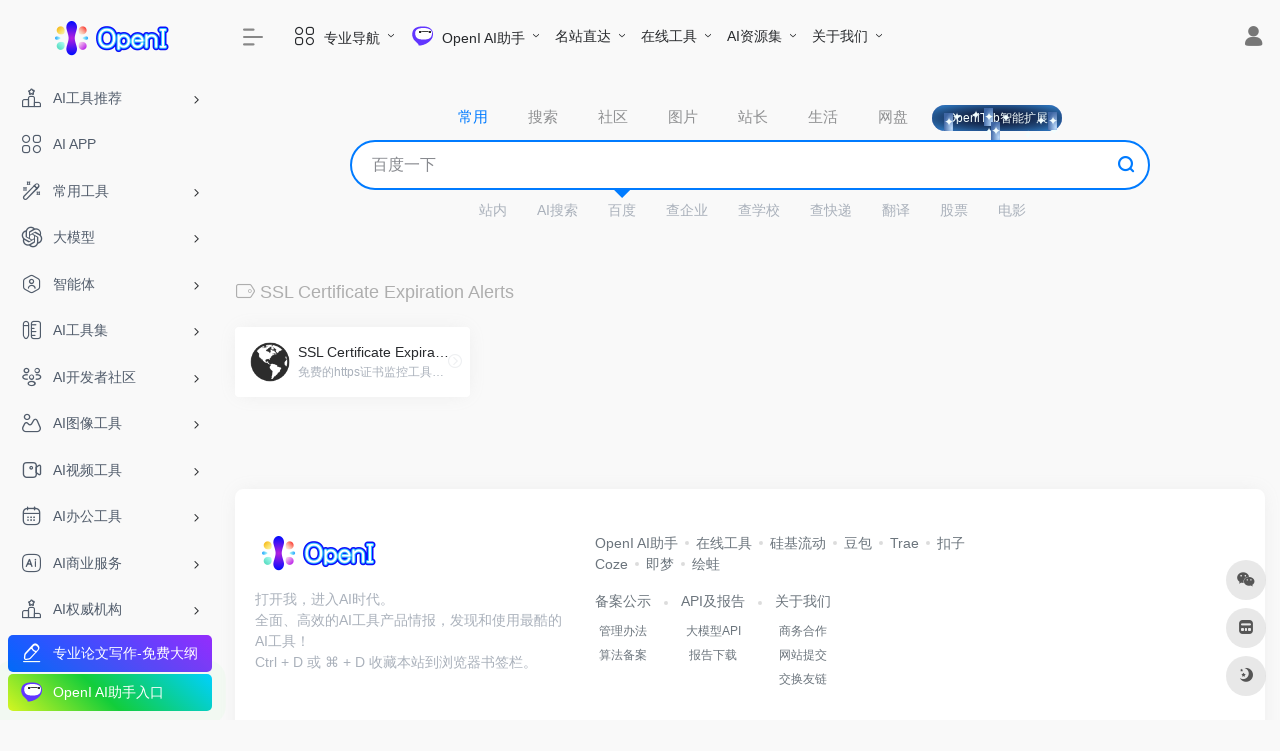

--- FILE ---
content_type: text/html; charset=UTF-8
request_url: https://openi.cn/favorites/8586.html
body_size: 15537
content:
<!DOCTYPE html><html lang="zh-Hans" class="io-grey-mode"><head> <script> var default_c = "io-grey-mode"; var night = document.cookie.replace(/(?:(?:^|.*;\s*)io_night_mode\s*\=\s*([^;]*).*$)|^.*$/, "$1"); try { if (night === "0") { document.documentElement.classList.add("io-black-mode"); document.documentElement.classList.remove(default_c); } else { document.documentElement.classList.remove("io-black-mode"); document.documentElement.classList.add(default_c); } } catch (_) {}</script><meta charset="UTF-8"><meta name="renderer" content="webkit"/><meta name="force-rendering" content="webkit"/><meta http-equiv="X-UA-Compatible" content="IE=edge, chrome=1"><meta name="viewport" content="width=device-width, initial-scale=1.0, minimum-scale=1.0, maximum-scale=1.0, user-scalable=no"><title>SSL Certificate Expiration Alerts - OpenI</title><meta name="theme-color" content="#f9f9f9" /><meta name="keywords" content="SSL Certificate Expiration Alerts,OpenI" /><meta name="description" content="OpenI AI网址导航开启您的AI时代，整理了OpenAI、ChatGPT、Midjourney、文心一言、AI写作、AI绘画、数字人、AI聊天机器人、AI工具等官网网址入口。" /><meta property="og:type" content="article"><meta property="og:url" content="https://openi.cn/favorites/8586.html"/> <meta property="og:title" content="SSL Certificate Expiration Alerts - OpenI"><meta property="og:description" content="OpenI AI网址导航开启您的AI时代，整理了OpenAI、ChatGPT、Midjourney、文心一言、AI写作、AI绘画、数字人、AI聊天机器人、AI工具等官网网址入口。"><meta property="og:image" content="http://openi.cn/wp-content/uploads/2023/04/screenshot.jpeg"><meta property="og:site_name" content="OpenI"><link rel="shortcut icon" href="https://res.openi.cn/2023/04/logo-pic.png"><link rel="apple-touch-icon" href="https://res.openi.cn/2023/04/logo-pic.png"><!--[if IE]><script src="https://openi.cn/wp-content/themes/onenav/js/html5.min.js"></script><![endif]--><meta name='robots' content='max-image-preview:large' /><style id='wp-img-auto-sizes-contain-inline-css' type='text/css'>img:is([sizes=auto i],[sizes^="auto," i]){contain-intrinsic-size:3000px 1500px}/*# sourceURL=wp-img-auto-sizes-contain-inline-css */</style><style id='classic-theme-styles-inline-css' type='text/css'>/*! This file is auto-generated */.wp-block-button__link{color:#fff;background-color:#32373c;border-radius:9999px;box-shadow:none;text-decoration:none;padding:calc(.667em + 2px) calc(1.333em + 2px);font-size:1.125em}.wp-block-file__button{background:#32373c;color:#fff;text-decoration:none}/*# sourceURL=/wp-includes/css/classic-themes.min.css */</style><link rel='stylesheet' id='parent-style-css' href='https://openi.cn/wp-content/themes/onenav/style.css?ver=6.9' type='text/css' media='all' /><link rel='stylesheet' id='child-style-css' href='https://openi.cn/wp-content/themes/OneNav-openi/style.css?ver=1.0' type='text/css' media='all' /><link rel='stylesheet' id='iconfont-css' href='https://openi.cn/wp-content/themes/onenav/css/iconfont.css?ver=4.1812' type='text/css' media='all' /><link rel='stylesheet' id='iconfont-io-1-css' href='//at.alicdn.com/t/c/font_4059376_88umfn7atxk.css' type='text/css' media='all' /><link rel='stylesheet' id='iconfont-io-2-css' href='//at.alicdn.com/t/c/font_4375541_v54p9lqnj9n.css' type='text/css' media='all' /><link rel='stylesheet' id='bootstrap-css' href='https://openi.cn/wp-content/themes/onenav/css/bootstrap.min.css?ver=4.1812' type='text/css' media='all' /><link rel='stylesheet' id='style-css' href='https://openi.cn/wp-content/themes/OneNav-openi/css/style.min.css?ver=4.1812' type='text/css' media='all' /><link rel='stylesheet' id='openicss-css' href='https://openi.cn/wp-content/themes/OneNav-openi/css/openicss.css?ver=4.1812' type='text/css' media='all' /><script type="text/javascript" src="https://openi.cn/wp-content/themes/onenav/js/jquery.min.js?ver=4.1812" id="jquery-js"></script><script type="text/javascript" id="jquery-js-after">/* <![CDATA[ *//* <![CDATA[ */ function loadFunc(func) {if (document.all){window.attachEvent("onload",func);}else{window.addEventListener("load",func,false);}} /* ]]]]><![CDATA[> *///# sourceURL=jquery-js-after/* ]]> */</script><style>.customize-width{max-width:1400px}.sidebar-nav{width:220px}@media (min-width: 768px){.main-content{margin-left:220px;}.main-content .page-header{left:220px;}}</style><script>(function(a,b){a.ioLetterAvatar=function(d,l,j){d=d||"";l=l||60;var h="#1abc9c #2ecc71 #3498db #9b59b6 #3fe95e #16a085 #27ae60 #2980b9 #8e44ad #fc3e50 #f1c40f #e67e22 #e74c3c #00bcd4 #95aa36 #f39c12 #d35400 #c0392b #b2df1e #7ffc8d".split(" "),f,c,k,g,e,i,t,m;f=String(d).toUpperCase();f=f?f.charAt(0):"?";if(a.devicePixelRatio){l=(l*a.devicePixelRatio)}c=parseInt((((f=="?"?72:f.charCodeAt(0))-64)*12345).toString().slice(0,5));k=c%(h.length-1);t=(c+1)%(h.length-1);m=(c-1)%(h.length-1);g=b.createElement("canvas");g.width=l;g.height=l;e=g.getContext("2d");e.fillStyle=j?j:h[k];e.fillRect(0,0,g.width,g.height); e.arc((c*180)%l,(c*150)%l, (c/120)%l ,0 ,360 );e.fillStyle=h[t];e.globalAlpha = .6;e.fill();e.save();e.beginPath();e.fillStyle=h[m];e.globalAlpha = .4;e.arc((c*20)%l,(c*50)%l, ((99999-c)/80)%l,0 ,360 );e.fill();e.font=Math.round(g.width/2)+"px 'Microsoft Yahei'";e.textAlign="center";e.fillStyle="#fff";e.globalAlpha = 1;e.fillText(f,l/2,l/1.5);i=g.toDataURL();g=null;return i}})(window,document);</script><meta name="redi-version" content="1.2.7" /><link rel="icon" href="https://res.openi.cn/2023/04/logo-pic.png" sizes="32x32" /><link rel="icon" href="https://res.openi.cn/2023/04/logo-pic.png" sizes="192x192" /><link rel="apple-touch-icon" href="https://res.openi.cn/2023/04/logo-pic.png" /><meta name="msapplication-TileImage" content="https://res.openi.cn/2023/04/logo-pic.png" /><!-- 自定义代码 --><!-- end 自定义代码 --></head> <body class="archive tax-favorites term-ssl-certificate-expiration-alerts term-8586 wp-theme-onenav wp-child-theme-OneNav-openi sidebar_no"> <div id="sidebar" class="sticky sidebar-nav fade"> <div class="modal-dialog h-100 sidebar-nav-inner"> <div class="sidebar-logo border-bottom border-color"> <!-- logo --> <div class="logo overflow-hidden"> <a href="https://openi.cn" class="logo-expanded"> <img src="https://res.openi.cn/2023/04/Logo.png" height="40" class="logo-light" alt="OpenI"> <img src="https://res.openi.cn/2023/04/Logo-n.png" height="40" class="logo-dark d-none" alt="OpenI"> </a> <a href="https://openi.cn" class="logo-collapsed"> <img src="https://res.openi.cn/2023/04/logo-pic.png" height="40" class="logo-light" alt="OpenI"> <img src="https://res.openi.cn/2023/04/logo-n-pic.png" height="40" class="logo-dark d-none" alt="OpenI"> </a> </div> <!-- logo end --> </div> <div class="sidebar-menu flex-fill"> <div class="sidebar-scroll" > <div class="sidebar-menu-inner"> <ul> <li class="sidebar-item"> <a href="https://openi.cn/#term-8151" class="" data-change="https://openi.cn/#term-8151"> <i class="io io-vuesax-outline-ranking icon-fw icon-lg"></i> <span>AI工具推荐</span> </a> <i class="iconfont icon-arrow-r-m sidebar-more text-sm"></i> <ul > <li> <a href="https://openi.cn/#term-8151-8151" class=""><span>Ai工具推荐</span></a> </li> <li> <a href="https://openi.cn/#term-8151-399435" class=""><span>Ai编程神器</span></a> </li> <li> <a href="https://openi.cn/#term-8151-413020" class=""><span>AiPPT神器</span></a> </li> <li> <a href="https://openi.cn/#term-8151-175937" class=""><span>论文写作神器</span></a> </li> <li> <a href="https://openi.cn/#term-8151-177583" class=""><span>Ai视频神器</span></a> </li> <li> <a href="https://openi.cn/#term-8151-176127" class=""><span>Logo生成神器</span></a> </li> <li> <a href="https://openi.cn/#term-8151-176146" class=""><span>Ai换脸神器</span></a> </li> <li> <a href="https://openi.cn/#term-8151-176171" class=""><span>Ai写真神器</span></a> </li> <li> <a href="https://openi.cn/#term-8151-166712" class=""><span>Ai系统源码</span></a> </li> <li> <a href="https://openi.cn/#term-8151-150488" class=""><span>论文阅读神器</span></a> </li> </ul> </li> <li class="sidebar-item"> <a href="https://openi.cn/ai-app" target=""> <i class="io io-outline-category-2 icon-fw icon-lg"></i> <span>AI APP</span> </a> </li> <li class="sidebar-item"> <a href="https://openi.cn/#term-3265" class="" data-change="https://openi.cn/#term-3265"> <i class="io io-outline-magicpen icon-fw icon-lg"></i> <span>常用工具</span> </a> <i class="iconfont icon-arrow-r-m sidebar-more text-sm"></i> <ul > <li> <a href="https://openi.cn/#term-3265-193220" class=""><span>工具推荐</span></a> </li> <li> <a href="https://openi.cn/#term-3265-12688" class=""><span>常用邮箱</span></a> </li> <li> <a href="https://openi.cn/#term-3265-165775" class=""><span>视频会议</span></a> </li> <li> <a href="https://openi.cn/#term-3265-12687" class=""><span>在线翻译</span></a> </li> <li> <a href="https://openi.cn/#term-3265-12675" class=""><span>协作文档</span></a> </li> <li> <a href="https://openi.cn/#term-3265-12964" class=""><span>问卷表单</span></a> </li> <li> <a href="https://openi.cn/#term-3265-12593" class=""><span>在线工具箱</span></a> </li> </ul> </li> <li class="sidebar-item"> <a href="https://openi.cn/#term-34796" class="" data-change="https://openi.cn/#term-34796"> <i class="io io-openai icon-fw icon-lg"></i> <span>大模型</span> </a> <i class="iconfont icon-arrow-r-m sidebar-more text-sm"></i> <ul > <li> <a href="https://openi.cn/#term-34796-149000" class=""><span>体验入口</span></a> </li> <li> <a href="https://openi.cn/#term-34796-193329" class=""><span>API</span></a> </li> <li> <a href="https://openi.cn/#term-34796-403800" class=""><span>DeepSeek</span></a> </li> <li> <a href="https://openi.cn/#term-34796-316" class=""><span>ChatGPT</span></a> </li> <li> <a href="https://openi.cn/#term-34796-8215" class=""><span>百度</span></a> </li> <li> <a href="https://openi.cn/#term-34796-24437" class=""><span>阿里</span></a> </li> <li> <a href="https://openi.cn/#term-34796-193054" class=""><span>月之暗面</span></a> </li> <li> <a href="https://openi.cn/#term-34796-24436" class=""><span>讯飞</span></a> </li> <li> <a href="https://openi.cn/#term-34796-24430" class=""><span>ChatGLM</span></a> </li> <li> <a href="https://openi.cn/#term-34796-149337" class=""><span>腾讯</span></a> </li> <li> <a href="https://openi.cn/#term-34796-149010" class=""><span>抖音</span></a> </li> <li> <a href="https://openi.cn/#term-34796-24433" class=""><span>百川</span></a> </li> <li> <a href="https://openi.cn/#term-34796-193055" class=""><span>天工</span></a> </li> <li> <a href="https://openi.cn/#term-34796-193343" class=""><span>紫东太初</span></a> </li> <li> <a href="https://openi.cn/#term-34796-24434" class=""><span>封神榜</span></a> </li> <li> <a href="https://openi.cn/#term-34796-24432" class=""><span>Llama</span></a> </li> <li> <a href="https://openi.cn/#term-34796-24442" class=""><span>元语</span></a> </li> <li> <a href="https://openi.cn/#term-34796-24435" class=""><span>盘古</span></a> </li> <li> <a href="https://openi.cn/#term-34796-198827" class=""><span>快手</span></a> </li> <li> <a href="https://openi.cn/#term-34796-162569" class=""><span>书生</span></a> </li> <li> <a href="https://openi.cn/#term-34796-24439" class=""><span>MOSS</span></a> </li> <li> <a href="https://openi.cn/favorites/601.html" target=""> <span>更多大模型</span> </a> </li> </ul> </li> <li class="sidebar-item"> <a href="https://openi.cn/#term-177607" class="" data-change="https://openi.cn/#term-177607"> <i class="io io-outline-user-octagon icon-fw icon-lg"></i> <span>智能体</span> </a> <i class="iconfont icon-arrow-r-m sidebar-more text-sm"></i> <ul > <li> <a href="https://openi.cn/#term-177607-177607" class=""><span>AI智能体平台</span></a> </li> <li> <a href="https://openi.cn/#term-177607-422385" class=""><span>MCP服务</span></a> </li> <li> <a href="https://openi.cn/#term-177607-178266" class=""><span>智能体</span></a> </li> <li> <a href="https://openi.cn/#term-177607-193360" class=""><span>智能体源码</span></a> </li> </ul> </li> <li class="sidebar-item"> <a href="https://openi.cn/#term-3108" class="" data-change="https://openi.cn/#term-3108"> <i class="io io-a-outline-rulerpen icon-fw icon-lg"></i> <span>AI工具集</span> </a> <i class="iconfont icon-arrow-r-m sidebar-more text-sm"></i> <ul > <li> <a href="https://openi.cn/#term-3108-2834" class=""><span>AI写作工具</span></a> </li> <li> <a href="https://openi.cn/#term-3108-2832" class=""><span>AI对话工具</span></a> </li> <li> <a href="https://openi.cn/#term-3108-2842" class=""><span>AI语言翻译</span></a> </li> <li> <a href="https://openi.cn/#term-3108-1836" class=""><span>AI视频工具</span></a> </li> <li> <a href="https://openi.cn/#term-3108-630" class=""><span>AI设计工具</span></a> </li> <li> <a href="https://openi.cn/#term-3108-2835" class=""><span>AI音频工具</span></a> </li> <li> <a href="https://openi.cn/#term-3108-453" class=""><span>AI内容检测</span></a> </li> <li> <a href="https://openi.cn/#term-3108-2844" class=""><span>AI提示指令</span></a> </li> </ul> </li> <li class="sidebar-item"> <a href="https://openi.cn/#term-2" class="" data-change="https://openi.cn/#term-2"> <i class="io io-outline-people icon-fw icon-lg"></i> <span>AI开发者社区</span> </a> <i class="iconfont icon-arrow-r-m sidebar-more text-sm"></i> <ul > <li> <a href="https://openi.cn/#term-2-2837" class=""><span>AI编程工具</span></a> </li> <li> <a href="https://openi.cn/#term-2-511" class=""><span>AI算力平台</span></a> </li> <li> <a href="https://openi.cn/#term-2-408" class=""><span>AI学习网站</span></a> </li> <li> <a href="https://openi.cn/#term-2-9391" class=""><span>模型库</span></a> </li> <li> <a href="https://openi.cn/#term-2-2821" class=""><span>AI训练模型</span></a> </li> <li> <a href="https://openi.cn/#term-2-46" class=""><span>AI开放平台</span></a> </li> <li> <a href="https://openi.cn/#term-2-2846" class=""><span>AI开发框架</span></a> </li> <li> <a href="https://openi.cn/#term-2-9747" class=""><span>AI论文集</span></a> </li> <li> <a href="https://openi.cn/#term-2-500" class=""><span>AI竞赛</span></a> </li> <li> <a href="https://openi.cn/#term-2-147952" class=""><span>AI提示词</span></a> </li> </ul> </li> <li class="sidebar-item"> <a href="https://openi.cn/#term-2815" class="" data-change="https://openi.cn/#term-2815"> <i class="io io-outline-image icon-fw icon-lg"></i> <span>AI图像工具</span> </a> <i class="iconfont icon-arrow-r-m sidebar-more text-sm"></i> <ul > <li> <a href="https://openi.cn/#term-2815-2818" class=""><span>常用AI图像工具</span></a> </li> <li> <a href="https://openi.cn/#term-2815-2820" class=""><span>AI图片插画生成</span></a> </li> <li> <a href="https://openi.cn/#term-2815-2816" class=""><span>AI图片背景移除</span></a> </li> <li> <a href="https://openi.cn/#term-2815-2826" class=""><span>AI图片无损调整</span></a> </li> <li> <a href="https://openi.cn/#term-2815-2830" class=""><span>AI图片优化修复</span></a> </li> <li> <a href="https://openi.cn/#term-2815-2828" class=""><span>AI图片物体抹除</span></a> </li> <li> <a href="https://openi.cn/#term-2815-26" class=""><span>更多AI图像工具</span></a> </li> </ul> </li> <li class="sidebar-item"> <a href="https://openi.cn/#term-107224" class="" data-change="https://openi.cn/#term-107224"> <i class="io io-outline-video icon-fw icon-lg"></i> <span>AI视频工具</span> </a> <i class="iconfont icon-arrow-r-m sidebar-more text-sm"></i> <ul > <li> <a href="https://openi.cn/#term-107224-10085" class=""><span>AI视频生成-文生视</span></a> </li> <li> <a href="https://openi.cn/#term-107224-21100" class=""><span>AI数字人</span></a> </li> <li> <a href="https://openi.cn/#term-107224-148242" class=""><span>AI视频处理工具</span></a> </li> <li> <a href="https://openi.cn/#term-107224-153254" class=""><span>AI视频与娱乐</span></a> </li> <li> <a href="https://openi.cn/#term-107224-153534" class=""><span>AI视频与直播</span></a> </li> <li> <a href="https://openi.cn/#term-107224-153924" class=""><span>AI视频与设计</span></a> </li> <li> <a href="https://openi.cn/#term-107224-10084" class=""><span>AI视频后期</span></a> </li> <li> <a href="https://openi.cn/#term-107224-38" class=""><span>更多视频工具</span></a> </li> </ul> </li> <li class="sidebar-item"> <a href="https://openi.cn/#term-2839" class="" data-change="https://openi.cn/#term-2839"> <i class="io io-outline-calendar icon-fw icon-lg"></i> <span>AI办公工具</span> </a> <i class="iconfont icon-arrow-r-m sidebar-more text-sm"></i> <ul > <li> <a href="https://openi.cn/#term-2839-2840" class=""><span>AI幻灯片和演示</span></a> </li> <li> <a href="https://openi.cn/#term-2839-2847" class=""><span>AI表格数据处理</span></a> </li> <li> <a href="https://openi.cn/#term-2839-2849" class=""><span>AI文档工具</span></a> </li> <li> <a href="https://openi.cn/#term-2839-2852" class=""><span>AI思维导图</span></a> </li> <li> <a href="https://openi.cn/#term-2839-2854" class=""><span>AI会议工具</span></a> </li> <li> <a href="https://openi.cn/#term-2839-2856" class=""><span>AI效率提升</span></a> </li> <li> <a href="https://openi.cn/#term-2839-2850" class=""><span>推荐AI办公工具</span></a> </li> </ul> </li> <li class="sidebar-item"> <a href="https://openi.cn/#term-113099" class="" data-change="https://openi.cn/#term-113099"> <i class="io io-outline-illustrator icon-fw icon-lg"></i> <span>AI商业服务</span> </a> <i class="iconfont icon-arrow-r-m sidebar-more text-sm"></i> <ul > <li> <a href="https://openi.cn/#term-113099-166746" class=""><span>电商运营</span></a> </li> <li> <a href="https://openi.cn/#term-113099-10797" class=""><span>企业服务</span></a> </li> <li> <a href="https://openi.cn/#term-113099-166711" class=""><span>教育学习</span></a> </li> <li> <a href="https://openi.cn/#term-113099-58348" class=""><span>招聘求职</span></a> </li> <li> <a href="https://openi.cn/#term-113099-167723" class=""><span>生活创意</span></a> </li> <li> <a href="https://openi.cn/#term-113099-170045" class=""><span>创业营销</span></a> </li> <li> <a href="https://openi.cn/#term-113099-167405" class=""><span>3D&amp;游戏</span></a> </li> <li> <a href="https://openi.cn/#term-113099-166736" class=""><span>AI服务商</span></a> </li> </ul> </li> <li class="sidebar-item"> <a href="https://openi.cn/#term-10242" class="" data-change="https://openi.cn/#term-10242"> <i class="io io-vuesax-outline-ranking icon-fw icon-lg"></i> <span>AI权威机构</span> </a> <i class="iconfont icon-arrow-r-m sidebar-more text-sm"></i> <ul > <li> <a href="https://openi.cn/#term-10242-10152" class=""><span>AI科研平台</span></a> </li> <li> <a href="https://openi.cn/#term-10242-10243" class=""><span>AI相关协会</span></a> </li> <li> <a href="https://openi.cn/#term-10242-10393" class=""><span>AI顶会活动</span></a> </li> <li> <a href="https://openi.cn/#term-10242-10389" class=""><span>AI管理机构</span></a> </li> </ul> </li> <li class="sidebar-item"> <a href="https://openi.cn/#term-500" class="" data-change="https://openi.cn/#term-500"> <i class="io io-vuesax-outline-cup icon-fw icon-lg"></i> <span>AI竞赛</span> </a> <i class="iconfont icon-arrow-r-m sidebar-more text-sm"></i> <ul > <li> <a href="https://openi.cn/#term-500-500" class=""><span>竞赛平台</span></a> </li> <li> <a href="https://openi.cn/#term-500-191538" class=""><span>学术比赛</span></a> </li> <li> <a href="https://openi.cn/#term-500-181346" class=""><span>AI绘画大赛</span></a> </li> </ul> </li> </ul> </div> </div> </div> <div class="border-top py-2 border-color"> <div class="flex-bottom"> <ul> <li id="menu-item-259670" class="ads2 menu-item menu-item-type-custom menu-item-object-custom menu-item-259670 sidebar-item"><a target="_blank" href="https://openi.cn/sites/112298.html" title="一键生成！无限改稿"> <i class="io io-vuesax-outline-edit-2 icon-fw icon-lg"></i> <span>专业论文写作-免费大纲</span></a></li><li id="menu-item-115489" class="ads menu-item menu-item-type-custom menu-item-object-custom menu-item-115489 sidebar-item"><a target="_blank" href="https://chat.openi.cn/"> <i class="io io-openi icon-fw icon-lg"></i> <span>OpenI AI助手入口</span></a></li> </ul> </div> </div> </div> </div> <div class="main-content flex-fill"> <div class="no-big-header header-nav"> <div id="header" class="page-header sticky"> <div class="navbar navbar-expand-md"> <div class="container-fluid p-0 position-relative"> <div class=""> <a href="https://openi.cn" class="navbar-brand d-md-none m-0" title="OpenI"> <img src="https://res.openi.cn/2023/04/Logo.png" class="logo-light" alt="OpenI" height="30"> <img src="https://res.openi.cn/2023/04/Logo-n.png" class="logo-dark d-none" alt="OpenI" height="30"> </a> </div> <div class="collapse navbar-collapse order-2 order-md-1"> <div class="header-mini-btn"> <label> <input id="mini-button" type="checkbox" checked="checked"> <svg viewBox="0 0 100 100" xmlns="http://www.w3.org/2000/svg"> <path class="line--1" d="M0 40h62c18 0 18-20-17 5L31 55"></path> <path class="line--2" d="M0 50h80"></path> <path class="line--3" d="M0 60h62c18 0 18 20-17-5L31 45"></path> </svg> </label> </div> <ul class="navbar-nav navbar-top site-menu mr-4"> <li id="menu-item-11229" class="menu-item menu-item-type-custom menu-item-object-custom menu-item-has-children menu-item-11229"><a href="/"> <i class="io io-outline-category-2 icon-fw icon-lg"></i> <span>专业导航</span></a><ul class="sub-menu"> <li id="menu-item-11231" class="menu-item menu-item-type-custom menu-item-object-custom menu-item-home menu-item-11231"><a href="https://openi.cn/"> <i class="io io-openifull icon-fw icon-lg"></i> <span>AI导航</span></a></li> <li id="menu-item-117834" class="menu-item menu-item-type-custom menu-item-object-custom menu-item-117834"><a href="https://ai.openi.cn/www"> <i class="io io-outline-category-2 icon-fw icon-lg"></i> <span>上网导航</span></a></li> <li id="menu-item-117874" class="menu-item menu-item-type-custom menu-item-object-custom menu-item-117874"><a href="https://ai.openi.cn/office"> <i class="io io-vuesax-outline-task-square icon-fw icon-lg"></i> <span>办公导航</span></a></li> <li id="menu-item-11230" class="menu-item menu-item-type-post_type menu-item-object-page menu-item-11230"><a href="https://openi.cn/dev"> <i class="io io-outline-code icon-fw icon-lg"></i> <span>程序员导航</span></a></li> <li id="menu-item-11276" class="menu-item menu-item-type-post_type menu-item-object-page menu-item-11276"><a href="https://openi.cn/designer"> <i class="io io-outline-photoshop icon-fw icon-lg"></i> <span>设计师导航</span></a></li> <li id="menu-item-11404" class="menu-item menu-item-type-post_type menu-item-object-page menu-item-11404"><a href="https://openi.cn/zhanzhang"> <i class="io io-vuesax-outline-autobrightness icon-fw icon-lg"></i> <span>站长导航</span></a></li> <li id="menu-item-11423" class="menu-item menu-item-type-post_type menu-item-object-page menu-item-11423"><a href="https://openi.cn/sci"> <i class="io io-outline-book-1 icon-fw icon-lg"></i> <span>学术导航</span></a></li> <li id="menu-item-13344" class="menu-item menu-item-type-post_type menu-item-object-page menu-item-13344"><a href="https://openi.cn/pm"> <i class="io io-vuesax-outline-chrome icon-fw icon-lg"></i> <span>媒体运营</span></a></li> <li id="menu-item-32664" class="menu-item menu-item-type-post_type menu-item-object-page menu-item-32664"><a href="https://openi.cn/ip"> <i class="io io-vuesax-outline-sound icon-fw icon-lg"></i> <span>知识产权导航</span></a></li> <li id="menu-item-115079" class="menu-item menu-item-type-post_type menu-item-object-page menu-item-115079"><a href="https://openi.cn/ppt"> <i class="io io-outline-video-square icon-fw icon-lg"></i> <span>PPT设计</span></a></li> <li id="menu-item-141255" class="menu-item menu-item-type-custom menu-item-object-custom menu-item-141255"><a target="_blank" href="https://ai.openi.cn/hi" title="跨境电商工具"> <i class="io io-midjourney icon-fw icon-lg"></i> <span>出海导航</span></a></li></ul></li><li id="menu-item-140482" class="menu-item menu-item-type-custom menu-item-object-custom menu-item-has-children menu-item-140482"><a target="_blank" href="https://chat.openi.cn/" title="打开AI时代，探索无限可能！"> <i class="io io-openiai icon-fw icon-lg"></i> <span>OpenI AI助手</span></a><ul class="sub-menu"> <li id="menu-item-140483" class="menu-item menu-item-type-custom menu-item-object-custom menu-item-140483"><a target="_blank" href="https://chat.openi.cn/" title="国内可访问"> <i class="io io-openai icon-fw icon-lg"></i> <span>中文GPT4.0</span></a></li> <li id="menu-item-140485" class="menu-item menu-item-type-custom menu-item-object-custom menu-item-140485"><a target="_blank" href="https://chat.openi.cn/web/#/draw" title="Midjourney文生图、混图、换脸及Dall.E绘画"> <i class="io io-midjourney icon-fw icon-lg"></i> <span>AI绘画</span></a></li> <li id="menu-item-143511" class="menu-item menu-item-type-custom menu-item-object-custom menu-item-143511"><a target="_blank" href="https://chat.openi.cn/web/#/music" title="Suno中文"> <i class="io io-vuesax-outline-sound icon-fw icon-lg"></i> <span>AI写歌</span></a></li> <li id="menu-item-230547" class="menu-item menu-item-type-custom menu-item-object-custom menu-item-230547"><a target="_blank" href="https://chat.openi.cn/web/#/docs"> <i class="io io-outline-book-1 icon-fw icon-lg"></i> <span>AI读文档</span></a></li> <li id="menu-item-277805" class="menu-item menu-item-type-custom menu-item-object-custom menu-item-277805"><a target="_blank" href="https://pro.123paper.cn"> <i class="io io-vuesax-outline-edit-2 icon-fw icon-lg"></i> <span>AI写论文</span></a></li></ul></li><li id="menu-item-11310" class="menu-item menu-item-type-custom menu-item-object-custom menu-item-has-children menu-item-11310"><a href="/">名站直达</a><ul class="sub-menu"> <li id="menu-item-11313" class="menu-item menu-item-type-custom menu-item-object-custom menu-item-11313"><a target="_blank" href="https://www.douyin.com/hot"> <i class="io io-douyin icon-fw icon-lg"></i> <span>抖音</span></a></li> <li id="menu-item-117700" class="menu-item menu-item-type-custom menu-item-object-custom menu-item-117700"><a target="_blank" href="https://www.kuaishou.com/"> <i class="io io-kuaishou icon-fw icon-lg"></i> <span>快手</span></a></li> <li id="menu-item-11311" class="menu-item menu-item-type-custom menu-item-object-custom menu-item-11311"><a target="_blank" href="https://www.bilibili.com/"> <i class="io io-bilibili icon-fw icon-lg"></i> <span>bilibili</span></a></li> <li id="menu-item-117699" class="menu-item menu-item-type-custom menu-item-object-custom menu-item-117699"><a target="_blank" href="https://www.xiaohongshu.com/"> <i class="io io-xiaohongshu icon-fw icon-lg"></i> <span>小红书</span></a></li> <li id="menu-item-11315" class="menu-item menu-item-type-custom menu-item-object-custom menu-item-11315"><a target="_blank" href="https://www.zhihu.com/"> <i class="io io-zhihu icon-fw icon-lg"></i> <span>知乎</span></a></li> <li id="menu-item-11314" class="menu-item menu-item-type-custom menu-item-object-custom menu-item-11314"><a target="_blank" href="https://weibo.com/login.php?category=0"> <i class="io io-weibo icon-fw icon-lg"></i> <span>微博</span></a></li> <li id="menu-item-11316" class="menu-item menu-item-type-custom menu-item-object-custom menu-item-11316"><a target="_blank" href="https://www.taobao.com/"> <i class="io io-taobao icon-fw icon-lg"></i> <span>淘宝</span></a></li> <li id="menu-item-11317" class="menu-item menu-item-type-custom menu-item-object-custom menu-item-11317"><a target="_blank" href="https://www.jd.com/"> <i class="io io-jingdong icon-fw icon-lg"></i> <span>京东</span></a></li> <li id="menu-item-11312" class="menu-item menu-item-type-custom menu-item-object-custom menu-item-11312"><a target="_blank" href="https://v.qq.com/"> <i class="io io-a-vqq icon-fw icon-lg"></i> <span>腾讯视频</span></a></li> <li id="menu-item-11318" class="menu-item menu-item-type-custom menu-item-object-custom menu-item-11318"><a target="_blank" href="https://www.toutiao.com/"> <i class="io io-toutiao icon-fw icon-lg"></i> <span>今日头条</span></a></li></ul></li><li id="menu-item-11347" class="menu-item menu-item-type-post_type menu-item-object-page menu-item-has-children menu-item-11347"><a href="https://openi.cn/zaixiangongju">在线工具</a><ul class="sub-menu"> <li id="menu-item-92372" class="text-danger menu-item menu-item-type-custom menu-item-object-custom menu-item-92372"><a target="_blank" href="https://tool.openi.cn/" title="免费便民工具"> <i class="io io-outline-category-2 icon-fw icon-lg"></i> <span>免费工具</span></a></li> <li id="menu-item-11348" class="menu-item menu-item-type-taxonomy menu-item-object-favorites menu-item-11348"><a href="https://openi.cn/favorites/3614.html"> <i class="io io-outline-translate icon-fw icon-lg"></i> <span>翻译</span></a></li> <li id="menu-item-11349" class="menu-item menu-item-type-taxonomy menu-item-object-favorites menu-item-11349"><a href="https://openi.cn/favorites/4773.html"> <i class="io io-outline-category-2 icon-fw icon-lg"></i> <span>二维码工具</span></a></li> <li id="menu-item-11350" class="menu-item menu-item-type-taxonomy menu-item-object-favorites menu-item-11350"><a href="https://openi.cn/favorites/5218.html"> <i class="io io-outline-image icon-fw icon-lg"></i> <span>免费图床</span></a></li> <li id="menu-item-11351" class="menu-item menu-item-type-taxonomy menu-item-object-favorites menu-item-11351"><a href="https://openi.cn/favorites/4985.html"> <i class="io io-outline-image icon-fw icon-lg"></i> <span>图片下载</span></a></li> <li id="menu-item-11352" class="menu-item menu-item-type-taxonomy menu-item-object-favorites menu-item-11352"><a href="https://openi.cn/favorites/355.html"> <i class="io io-outline-image icon-fw icon-lg"></i> <span>图片处理</span></a></li> <li id="menu-item-115577" class="menu-item menu-item-type-custom menu-item-object-custom menu-item-115577"><a href="https://tool.openi.cn/svg/"> <i class="io io-outline-format-square icon-fw icon-lg"></i> <span>SVG 编辑器</span></a></li> <li id="menu-item-11353" class="menu-item menu-item-type-taxonomy menu-item-object-favorites menu-item-11353"><a href="https://openi.cn/favorites/2946.html"> <i class="io io-outline-image icon-fw icon-lg"></i> <span>图片编辑</span></a></li> <li id="menu-item-11354" class="menu-item menu-item-type-taxonomy menu-item-object-favorites menu-item-11354"><a href="https://openi.cn/favorites/3575.html"> <i class="io io-outline-smallcaps icon-fw icon-lg"></i> <span>文字编排</span></a></li> <li id="menu-item-11355" class="menu-item menu-item-type-taxonomy menu-item-object-favorites menu-item-11355"><a href="https://openi.cn/favorites/4971.html"> <i class="io io-outline-book-1 icon-fw icon-lg"></i> <span>PDF工具</span></a></li> <li id="menu-item-11356" class="menu-item menu-item-type-taxonomy menu-item-object-favorites menu-item-11356"><a href="https://openi.cn/favorites/5207.html"> <i class="io io-outline-arrow-right icon-fw icon-lg"></i> <span>解析下载</span></a></li> <li id="menu-item-11357" class="menu-item menu-item-type-taxonomy menu-item-object-favorites menu-item-11357"><a href="https://openi.cn/favorites/4986.html"> <i class="io io-outline-video-square icon-fw icon-lg"></i> <span>视频处理</span></a></li> <li id="menu-item-11358" class="menu-item menu-item-type-taxonomy menu-item-object-favorites menu-item-11358"><a href="https://openi.cn/favorites/3767.html"> <i class="io io-outline-data icon-fw icon-lg"></i> <span>脑图\流程图</span></a></li> <li id="menu-item-11359" class="menu-item menu-item-type-taxonomy menu-item-object-favorites menu-item-11359"><a href="https://openi.cn/favorites/5114.html"> <i class="io io-outline-programming-arrows icon-fw icon-lg"></i> <span>格式转换</span></a></li> <li id="menu-item-11360" class="menu-item menu-item-type-custom menu-item-object-custom menu-item-11360"><a href="https://openi.cn/zaixiangongju">更多>></a></li></ul></li><li id="menu-item-32021" class="menu-item menu-item-type-custom menu-item-object-custom menu-item-has-children menu-item-32021"><a target="_blank" href="https://openi.cn/hotnews/">AI资源集</a><ul class="sub-menu"> <li id="menu-item-289128" class="menu-item menu-item-type-taxonomy menu-item-object-category menu-item-289128"><a href="https://openi.cn/category/382639.html"> <i class="io io-outline-magicpen icon-fw icon-lg"></i> <span>AI工具集</span></a></li> <li id="menu-item-298688" class="menu-item menu-item-type-post_type menu-item-object-page menu-item-298688"><a href="https://openi.cn/aigc-industry-reports-download"> <i class="io io-outline-box icon-fw icon-lg"></i> <span>AI报告下载</span></a></li> <li id="menu-item-289129" class="menu-item menu-item-type-taxonomy menu-item-object-category menu-item-289129"><a href="https://openi.cn/category/9334.html"> <i class="io io-outline-book-1 icon-fw icon-lg"></i> <span>AI使用教程</span></a></li> <li id="menu-item-289130" class="menu-item menu-item-type-taxonomy menu-item-object-category menu-item-289130"><a href="https://openi.cn/category/385835.html"> <i class="io io-vuesax-outline-task-square icon-fw icon-lg"></i> <span>AI政策法规</span></a></li> <li id="menu-item-35376" class="menu-item menu-item-type-post_type menu-item-object-page menu-item-35376"><a href="https://openi.cn/aigc-hot"> <i class="io io-vuesax-outline-ranking icon-fw icon-lg"></i> <span>AI热点资讯</span></a></li></ul></li><li id="menu-item-34789" class="menu-item menu-item-type-custom menu-item-object-custom menu-item-has-children menu-item-34789"><a href="/">关于我们</a><ul class="sub-menu"> <li id="menu-item-34791" class="menu-item menu-item-type-post_type menu-item-object-post menu-item-34791"><a href="https://openi.cn/1.html"> <i class="io io-outline-airplane-square icon-fw icon-lg"></i> <span>联系方式</span></a></li> <li id="menu-item-25" class="menu-item menu-item-type-post_type menu-item-object-page menu-item-25"><a target="_blank" href="https://openi.cn/addnewsite"> <i class="io io-outline-layer icon-fw icon-lg"></i> <span>网站提交</span></a></li> <li id="menu-item-125749" class="menu-item menu-item-type-custom menu-item-object-custom menu-item-125749"><a href="https://123paper.cn/Articles/detail/?appid=1&#038;aid=1"> <i class="io io-outline-python icon-fw icon-lg"></i> <span>论文大师源码</span></a></li></ul></li> </ul> </div> <ul class="nav navbar-menu text-xs order-1 order-md-2 position-relative"> <li class="nav-login ml-3 ml-md-4"> <a href="https://openi.cn/login/?redirect_to=https://openi.cn/favorites/8586.html" title="登录"><i class="iconfont icon-user icon-lg"></i></a> </li> <li class="nav-item d-md-none mobile-menu ml-3 ml-md-4"><a href="javascript:" id="sidebar-switch" data-toggle="modal" data-target="#sidebar"><i class="iconfont icon-classification icon-lg"></i></a></li> </ul> </div> </div> </div> <div class="placeholder"></div> </div><div class="header-big unchanged no-bg mb-2" > <div class="s-search"> <div id="search" class="s-search mx-auto"> <div id="search-list-menu" class=""> <div class="s-type text-center"> <div class="s-type-list big tab-auto-scrollbar overflow-x-auto"> <div class="anchor" style="position: absolute; left: 50%; opacity: 0;"></div> <label for="type-baidu" class="active" data-page="home" data-id="group-a"><span>常用</span></label><label for="type-baidu1" data-page="home" data-id="group-b"><span>搜索</span></label><label for="type-huggingface" data-page="home" data-id="group-d"><span>社区</span></label><label for="type-baiduyige" data-page="home" data-id="group-f"><span>图片</span></label><label for="type-seo" data-page="home" data-id="group-c"><span>站长</span></label><label for="type-taobao1" data-page="home" data-id="group-e"><span>生活</span></label><label for="type-baiduwangpan" data-page="home" data-id="group-wangpan"><span>网盘</span></label> <a class="openitab" href="https://openitab.com" target="_blank">OpeniTab智能扩展<span class="wrap" aria-hidden="true"><span class="particle" style="--a: -45deg; --x: 53%; --y: 15%; --d: 4em; --f: .7; --t: .15"></span><span class="particle" style="--a: 150deg; --x: 40%; --y: 70%; --d: 7.5em; --f: .8; --t: .08"></span><span class="particle" style="--a: 10deg; --x: 90%; --y: 65%; --d: 7em; --f: .6; --t: .25"></span><span class="particle" style="--a: -120deg; --x: 15%; --y: 10%; --d: 4em"></span><span class="particle" style="--a: -175deg; --x: 10%; --y: 25%; --d: 5.25em; --f: .6; --t: .32"></span><span class="particle" style="--a: -18deg; --x: 80%; --y: 25%; --d: 4.75em; --f: .5; --t: .4"></span><span class="particle" style="--a: -160deg; --x: 30%; --y: 5%; --d: 9em; --f: .9; --t: .5"></span><span class="particle" style="--a: 175deg; --x: 9%; --y: 30%; --d: 6em; --f: .95; --t: .6"></span><span class="particle" style="--a: -10deg; --x: 89%; --y: 25%; --d: 4.5em; --f: .55; --t: .67"></span><span class="particle" style="--a: -140deg; --x: 40%; --y: 10%; --d: 5em; --f: .85; --t: .75"></span><span class="particle" style="--a: 90deg; --x: 45%; --y: 65%; --d: 4em; --f: .5; --t: .83"></span><span class="particle" style="--a: 30deg; --x: 70%; --y: 80%; --d: 6.5em; --f: .75; --t: .92"></span></span></a> </div> </div> </div> <form action="https://openi.cn?s=" method="get" target="_blank" class="super-search-fm"> <input type="text" id="search-text" class="form-control smart-tips search-key" zhannei="" placeholder="输入关键字搜索" style="outline:0" autocomplete="off" data-status="true"> <button type="submit" id="btn_search"><i class="iconfont icon-search"></i></button> </form> <div id="search-list" class="hide-type-list"> <div class="search-group justify-content-center group-a s-current"><ul class="search-type tab-auto-scrollbar overflow-x-auto"><li><input hidden type="radio" name="type" data-page="home" id="type-openi" value="https://www.baidu.com/s?wd=site:openi.cn %s%" data-placeholder="搜索本站"><label for="type-openi"><span class="text-muted">站内</span></label></li><li><input hidden type="radio" name="type" data-page="home" id="type-perplexity" value="https://www.perplexity.ai/search?q=%s%&amp;focus=internet" data-placeholder="Perplexity AI搜索"><label for="type-perplexity"><span class="text-muted">AI搜索</span></label></li><li><input checked="checked" hidden type="radio" name="type" data-page="home" id="type-baidu" value="https://www.baidu.com/s?wd=%s%" data-placeholder="百度一下"><label for="type-baidu"><span class="text-muted">百度</span></label></li><li><input hidden type="radio" name="type" data-page="home" id="type-qidian" value="https://www.tianyancha.com/search?key=%s%" data-placeholder="请输入公司名称、老板姓名"><label for="type-qidian"><span class="text-muted">查企业</span></label></li><li><input hidden type="radio" name="type" data-page="home" id="type-gaokao" value="https://www.gaokao.cn/headSearch?fromcoop=pdzt&amp;search=%s%" data-placeholder="查大学、查专业"><label for="type-gaokao"><span class="text-muted">查学校</span></label></li><li><input hidden type="radio" name="type" data-page="home" id="type-bing" value="https://www.kuaidi100.com/?nu=%s%" data-placeholder="输入快递单号"><label for="type-bing"><span class="text-muted">查快递</span></label></li><li><input hidden type="radio" name="type" data-page="home" id="type-youdao" value="https://dict.youdao.com/search?ue=utf8&amp;q=%s%" data-placeholder="在此输入单词或文本"><label for="type-youdao"><span class="text-muted">翻译</span></label></li><li><input hidden type="radio" name="type" data-page="home" id="type-gupiao" value="https://gu.qq.com/%s%" data-placeholder="股票、基金代码"><label for="type-gupiao"><span class="text-muted">股票</span></label></li><li><input hidden type="radio" name="type" data-page="home" id="type-vqq" value="https://v.qq.com/x/search/?q=%s%" data-placeholder="电影、综艺、视频名称"><label for="type-vqq"><span class="text-muted">电影</span></label></li></ul></div><div class="search-group justify-content-center group-b "><ul class="search-type tab-auto-scrollbar overflow-x-auto"><li><input hidden type="radio" name="type" data-page="home" id="type-baidu1" value="https://www.baidu.com/s?wd=%s%" data-placeholder="百度一下"><label for="type-baidu1"><span class="text-muted">百度</span></label></li><li><input hidden type="radio" name="type" data-page="home" id="type-bing1" value="https://cn.bing.com/search?q=%s%" data-placeholder="微软Bing搜索"><label for="type-bing1"><span class="text-muted">Bing</span></label></li><li><input hidden type="radio" name="type" data-page="home" id="type-google1" value="https://www.google.com/search?q=%s%" data-placeholder="谷歌两下"><label for="type-google1"><span class="text-muted">Google</span></label></li><li><input hidden type="radio" name="type" data-page="home" id="type-perplexity1" value="https://www.perplexity.ai/search?q=%s%&amp;focus=internet" data-placeholder="Perplexity AI搜索"><label for="type-perplexity1"><span class="text-muted">Perplexity</span></label></li><li><input hidden type="radio" name="type" data-page="home" id="type-you" value="https://you.com/search?q=%s%&amp;fromSearchBar=false&amp;tbm=youchat" data-placeholder="YOU.com AI搜索"><label for="type-you"><span class="text-muted">YOU</span></label></li><li><input hidden type="radio" name="type" data-page="home" id="type-360" value="https://www.so.com/s?q=%s%" data-placeholder="360好搜"><label for="type-360"><span class="text-muted">360</span></label></li><li><input hidden type="radio" name="type" data-page="home" id="type-sogo" value="https://www.sogou.com/web?query=%s%" data-placeholder="搜狗搜索"><label for="type-sogo"><span class="text-muted">搜狗</span></label></li><li><input hidden type="radio" name="type" data-page="home" id="type-sm" value="https://yz.m.sm.cn/s?q=%s%" data-placeholder="UC移动端搜索"><label for="type-sm"><span class="text-muted">神马</span></label></li></ul></div><div class="search-group justify-content-center group-d "><ul class="search-type tab-auto-scrollbar overflow-x-auto"><li><input hidden type="radio" name="type" data-page="home" id="type-huggingface" value="https://huggingface.co/search/full-text?q=%s%" data-placeholder="Hugging Face AI模型社区"><label for="type-huggingface"><span class="text-muted">Hugging Face</span></label></li><li><input hidden type="radio" name="type" data-page="home" id="type-github" value="https://github.com/search?q=%s%&amp;type=repositories" data-placeholder="GitHub 社区搜索"><label for="type-github"><span class="text-muted">GitHub</span></label></li><li><input hidden type="radio" name="type" data-page="home" id="type-paddlepaddle" value="https://www.paddlepaddle.org.cn/searchall?q=%s%&amp;language=zh" data-placeholder="飞桨PaddlePaddle"><label for="type-paddlepaddle"><span class="text-muted">飞桨</span></label></li><li><input hidden type="radio" name="type" data-page="home" id="type-modelscope" value="https://www.modelscope.cn/search?search=%s%" data-placeholder="魔搭 ModelScope"><label for="type-modelscope"><span class="text-muted">魔搭</span></label></li><li><input hidden type="radio" name="type" data-page="home" id="type-heywhale" value="https://www.heywhale.com/home/global?search=%s%" data-placeholder="和鲸数据集"><label for="type-heywhale"><span class="text-muted">和鲸</span></label></li><li><input hidden type="radio" name="type" data-page="home" id="type-juejin" value="https://juejin.cn/search?query=%s%&amp;type=0" data-placeholder="掘金开发者社区"><label for="type-juejin"><span class="text-muted">掘金</span></label></li><li><input hidden type="radio" name="type" data-page="home" id="type-zhihu" value="https://www.zhihu.com/search?type=content&amp;q=%s%" data-placeholder="知乎"><label for="type-zhihu"><span class="text-muted">知乎</span></label></li><li><input hidden type="radio" name="type" data-page="home" id="type-wechat" value="https://weixin.sogou.com/weixin?type=2&amp;query=%s%" data-placeholder="微信"><label for="type-wechat"><span class="text-muted">微信</span></label></li><li><input hidden type="radio" name="type" data-page="home" id="type-weibo" value="https://s.weibo.com/weibo/%s%" data-placeholder="微博"><label for="type-weibo"><span class="text-muted">微博</span></label></li><li><input hidden type="radio" name="type" data-page="home" id="type-douban" value="https://www.douban.com/search?q=%s%" data-placeholder="豆瓣"><label for="type-douban"><span class="text-muted">豆瓣</span></label></li></ul></div><div class="search-group justify-content-center group-f "><ul class="search-type tab-auto-scrollbar overflow-x-auto"><li><input hidden type="radio" name="type" data-page="home" id="type-baiduyige" value="https://yige.baidu.com/search/%s%" data-placeholder="文心一格AI艺术画作品搜索"><label for="type-baiduyige"><span class="text-muted">文心一格</span></label></li><li><input hidden type="radio" name="type" data-page="home" id="type-huaban" value="https://huaban.com/search?q=%s%&amp;type=aigc" data-placeholder="花瓣AI圈作品搜索"><label for="type-huaban"><span class="text-muted">花瓣AI圈</span></label></li><li><input hidden type="radio" name="type" data-page="home" id="type-civitai" value="https://civitai.com/?query=%s%" data-placeholder="Civitai AI图片搜索"><label for="type-civitai"><span class="text-muted">Civitai</span></label></li><li><input hidden type="radio" name="type" data-page="home" id="type-openart" value="https://openart.ai/discovery?q=%s%" data-placeholder="OpenArt AI 图像和Prompts搜索"><label for="type-openart"><span class="text-muted">OpenArt</span></label></li><li><input hidden type="radio" name="type" data-page="home" id="type-nightcafe" value="https://creator.nightcafe.studio/search/creations?q=%s%" data-placeholder="NightCafe AI生成作品搜索"><label for="type-nightcafe"><span class="text-muted">NightCafe</span></label></li><li><input hidden type="radio" name="type" data-page="home" id="type-deviantArt" value="https://www.deviantart.com/search?q=%s%+%23ai" data-placeholder="DeviantArt AI作品搜索"><label for="type-deviantArt"><span class="text-muted">DeviantArt</span></label></li><li><input hidden type="radio" name="type" data-page="home" id="type-lexica" value="https://lexica.art/?q=%s%" data-placeholder="Lexica AI作品和Prompts搜索"><label for="type-lexica"><span class="text-muted">Lexica</span></label></li></ul></div><div class="search-group justify-content-center group-c "><ul class="search-type tab-auto-scrollbar overflow-x-auto"><li><input hidden type="radio" name="type" data-page="home" id="type-br" value="https://rank.chinaz.com/all/%s%" data-placeholder="请输入网址(不带https://)"><label for="type-br"><span class="text-muted">权重查询</span></label></li><li><input hidden type="radio" name="type" data-page="home" id="type-links" value="https://ahrefs.5118.com/%s%" data-placeholder="请输入网址(不带https://)"><label for="type-links"><span class="text-muted">友链检测</span></label></li><li><input hidden type="radio" name="type" data-page="home" id="type-icp" value="https://icp.chinaz.com/%s%" data-placeholder="请输入网址(不带https://)"><label for="type-icp"><span class="text-muted">备案查询</span></label></li><li><input hidden type="radio" name="type" data-page="home" id="type-seo" value="https://seo.chinaz.com/%s%" data-placeholder="请输入网址(不带https://)"><label for="type-seo"><span class="text-muted">SEO查询</span></label></li><li><input hidden type="radio" name="type" data-page="home" id="type-ciku" value="https://www.5118.com/seo/newrelated/%s%" data-placeholder="请输入关键词"><label for="type-ciku"><span class="text-muted">关键词挖掘</span></label></li><li><input hidden type="radio" name="type" data-page="home" id="type-51key" value="https://so.5118.com/all/%s%" data-placeholder="请输入关键词"><label for="type-51key"><span class="text-muted">素材搜索</span></label></li><li><input hidden type="radio" name="type" data-page="home" id="type-51kt" value="https://www.kt1.com/%s%" data-placeholder="请输入关键词"><label for="type-51kt"><span class="text-muted">大数据词云</span></label></li></ul></div><div class="search-group justify-content-center group-e "><ul class="search-type tab-auto-scrollbar overflow-x-auto"><li><input hidden type="radio" name="type" data-page="home" id="type-taobao1" value="https://s.taobao.com/search?q=%s%" data-placeholder="淘宝"><label for="type-taobao1"><span class="text-muted">淘宝</span></label></li><li><input hidden type="radio" name="type" data-page="home" id="type-jd" value="https://search.jd.com/Search?keyword=%s%" data-placeholder="京东"><label for="type-jd"><span class="text-muted">京东</span></label></li><li><input hidden type="radio" name="type" data-page="home" id="type-xiachufang" value="https://www.xiachufang.com/search/?keyword=%s%" data-placeholder="下厨房"><label for="type-xiachufang"><span class="text-muted">下厨房</span></label></li><li><input hidden type="radio" name="type" data-page="home" id="type-xiangha" value="https://www.xiangha.com/so/?q=caipu&amp;s=%s%" data-placeholder="香哈菜谱"><label for="type-xiangha"><span class="text-muted">香哈菜谱</span></label></li><li><input hidden type="radio" name="type" data-page="home" id="type-12306" value="https://www.12306.cn/?%s%" data-placeholder="12306"><label for="type-12306"><span class="text-muted">12306</span></label></li><li><input hidden type="radio" name="type" data-page="home" id="type-kd100" value="https://www.kuaidi100.com/?%s%" data-placeholder="快递100"><label for="type-kd100"><span class="text-muted">快递100</span></label></li><li><input hidden type="radio" name="type" data-page="home" id="type-qunar" value="https://www.qunar.com/?%s%" data-placeholder="去哪儿"><label for="type-qunar"><span class="text-muted">去哪儿</span></label></li></ul></div><div class="search-group justify-content-center group-wangpan "><ul class="search-type tab-auto-scrollbar overflow-x-auto"><li><input hidden type="radio" name="type" data-page="home" id="type-baiduwangpan" value="http://www.repanso.com/q?wd=%s%&amp;ref=openi.cn" data-placeholder="电影、电视剧、综艺、动漫、小说…"><label for="type-baiduwangpan"><span class="text-muted">百度网盘</span></label></li><li><input hidden type="radio" name="type" data-page="home" id="type-aliyunpan" value="https://www.alipansou.com/search?k=%s%&amp;ref=openi.cn" data-placeholder="好用的阿里云盘资源搜索站"><label for="type-aliyunpan"><span class="text-muted">阿里云盘</span></label></li><li><input hidden type="radio" name="type" data-page="home" id="type-pandashi8" value="https://www.pandashi8.com/search?pan_channel=all&amp;keyword=%s%&amp;ref=openi.cn" data-placeholder="聚合云盘高效搜索"><label for="type-pandashi8"><span class="text-muted">盘大师</span></label></li><li><input hidden type="radio" name="type" data-page="home" id="type-kuakuaso" value="https://www.kuakuaso.com/search?keyword=%s%&amp;ref=openi.cn" data-placeholder="免费更新快、资源全、速度快"><label for="type-kuakuaso"><span class="text-muted">夸夸盘搜</span></label></li></ul></div> </div> <div class="card search-smart-tips" style="display: none"> <ul></ul> </div></div></div> <!--openiheader row--></div> <div id="content" class="container container-lg"> <div class="content-wrap"> <div class="content-layout"> <h4 class="text-gray text-lg mb-4"> <i class="site-tag iconfont icon-tag icon-lg mr-1" id="SSL Certificate Expiration Alerts"></i>SSL Certificate Expiration Alerts </h4> <div class="row"> <div class="url-card col-6 col-sm-6 col-md-4 col-xl-3 "> <div class="url-body default "> <a href="https://openi.cn/sites/3514.html" target="_blank" data-id="3514" data-url="https://alerts.httpscop.com" class="card no-c mb-4 site-3514" data-toggle="tooltip" data-placement="bottom" title="免费的https证书监控工具，无需要注册就能使用。"> <div class="card-body url-content d-flex align-items-center"> <div class="url-img rounded-circle mr-2 d-flex align-items-center justify-content-center"> <img class=" lazy unfancybox" src="https://openi.cn/wp-content/themes/onenav/images/favicon.png" data-src="https://ico.openi.cn/favicon/alerts.httpscop.com.png" onerror=null;src=ioLetterAvatar(alt,40) height="auto" width="auto" alt="SSL Certificate Expiration Alerts"> </div> <div class="url-info flex-fill"> <div class="text-sm overflowClip_1"> <strong class="font-weight-normal">SSL Certificate Expiration Alerts</strong> </div> <p class="overflowClip_1 m-0 text-muted text-xs">免费的https证书监控工具，无需要注册就能使用。</p> </div> </div> </a> <a href="https://openi.cn/go/?url=aHR0cHM6Ly9hbGVydHMuaHR0cHNjb3AuY29t" target="_blank" rel="external nofollow noopener" title="直达" class="togo text-center text-muted is-views" data-id="3514" data-toggle="tooltip" data-placement="right"><i class="iconfont icon-goto"></i></a> </div> </div> </div> <div class="posts-nav mb-4"> </div> </div> </div> </div> <div class="main-footer footer-stick container container-fluid customize-width pt-4 pb-3 footer-type-big"> <div class="footer-inner card rounded-xl m-0"> <div class="footer-text card-body text-muted text-center text-md-left"> <div class="row my-4"> <div class="col-12 col-md-4 mb-4 mb-md-0"> <a class="footer-logo" href="https://openi.cn" title="OpenI"> <img src="https://res.openi.cn/2023/04/Logo.png" class="logo-light mb-3" alt="OpenI" height="40"> <img src="https://res.openi.cn/2023/04/Logo-n.png" class="logo-dark d-none mb-3" alt="OpenI" height="40"> </a> <div class="text-sm">打开我，进入AI时代。<br>全面、高效的AI工具产品情报，发现和使用最酷的AI工具！<br>Ctrl + D 或 ⌘ + D 收藏本站到浏览器书签栏。</div> </div> <div class="col-12 col-md-5 mb-4 mb-md-0"> <p class="footer-links text-sm mb-3"><a href="https://chat.openi.cn/" target="_blank">OpenI AI助手</a><a href="https://openi.cn/zaixiangongju" target="_blank">在线工具</a><a href="https://openi.cn/sites/296775.html" target="_blank">硅基流动</a><a href="https://openi.cn/sites/34937.html" target="_blank">豆包</a><a href="https://openi.cn/sites/296375.html" target="_blank">Trae</a><a href="https://openi.cn/sites/116173.html" target="_blank">扣子Coze</a><a href="https://openi.cn/sites/142625.html" target="_blank">即梦</a><a href="https://openi.cn/sites/278644.html" target="_blank">绘蛙</a></p> <div class="footer-nav-links d-flex justify-content-center justify-content-md-start text-sm mb-3 "> <li id="menu-item-298689" class="menu-item menu-item-type-custom menu-item-object-custom menu-item-has-children menu-item-298689"><a href="https://openi.cn/category/385835.html">备案公示</a><ul class="sub-menu"> <li id="menu-item-298690" class="menu-item menu-item-type-post_type menu-item-object-post menu-item-298690"><a href="https://openi.cn/286395.html" title="《生成式人工智能服务管理暂行办法》">管理办法</a></li> <li id="menu-item-298693" class="menu-item menu-item-type-custom menu-item-object-custom menu-item-298693"><a href="https://openi.cn/sites/116515.html" title="互联网信息服务算法备案系统入口">算法备案</a></li></ul></li><li id="menu-item-298691" class="menu-item menu-item-type-post_type menu-item-object-page menu-item-has-children menu-item-298691"><a href="https://openi.cn/addnewsite">API及报告</a><ul class="sub-menu"> <li id="menu-item-298694" class="menu-item menu-item-type-post_type menu-item-object-page menu-item-298694"><a href="https://openi.cn/api">大模型API</a></li> <li id="menu-item-298692" class="menu-item menu-item-type-post_type menu-item-object-page menu-item-298692"><a href="https://openi.cn/aigc-industry-reports-download">报告下载</a></li></ul></li><li id="menu-item-298695" class="menu-item menu-item-type-post_type menu-item-object-post menu-item-has-children menu-item-298695"><a href="https://openi.cn/1.html"> <i class="iconfont icon-category icon-fw icon-lg"></i> <span>关于我们</span></a><ul class="sub-menu"> <li id="menu-item-298697" class="menu-item menu-item-type-custom menu-item-object-custom menu-item-298697"><a href="https://openi.cn/1.html"> <i class="iconfont icon-category icon-fw icon-lg"></i> <span>商务合作</span></a></li> <li id="menu-item-312111" class="menu-item menu-item-type-custom menu-item-object-custom menu-item-312111"><a href="https://openi.cn/addnewsite"> <i class="iconfont icon-category icon-fw icon-lg"></i> <span>网站提交</span></a></li> <li id="menu-item-298696" class="menu-item menu-item-type-custom menu-item-object-custom menu-item-298696"><a href="https://didi.seowhy.com/sell_link-0-0-0-0-0-0-0-0-0-0-0-0-1.html?q=openi.cn"> <i class="iconfont icon-category icon-fw icon-lg"></i> <span>交换友链</span></a></li></ul></li> </div> <div class="footer-social"> </div> </div> <div class="col-12 col-md-3 text-md-right mb-4 mb-md-0"> </div> </div> <div class="footer-copyright text-xs"> Copyright © 2026 <a href="https://openi.cn" title="OpenI" class="" rel="home">OpenI</a>&nbsp;<a href="https://beian.miit.gov.cn/" target="_blank" class="" rel="link noopener">粤ICP备19001258号</a>&nbsp; <a href="http://www.beian.gov.cn/portal/registerSystemInfo?recordcode=44011502001135" target="_blank" class="" rel="noopener"><img style="margin-bottom: 3px;" src="https://openi.cn/wp-content/themes/onenav/images/gaba.png"> 粤公网安备 44011502001135号</a>&nbsp;<a href="https://openi.cn/sitemap.html">SiteMap</a> <a href="https://openi.cn/sitemap.xml">XML</a> </div> </div> </div></div></div><!-- main-content end --><footer> <div id="footer-tools" class="d-flex flex-column"> <a href="javascript:" id="go-to-up" class="btn rounded-circle go-up m-1" rel="go-top"> <i class="iconfont icon-to-up"></i> </a> <a class="btn rounded-circle custom-tool0 m-1 qr-img" href="javascript:;" data-toggle="tooltip" data-html="true" data-placement="left" title="<img src='http://openi.cn/wp-content/uploads/2023/08/20230807094559.png' height='100' width='100'>"> <i class="iconfont icon-wechat"></i> </a> <a href="https://openi.cn/bookmark/" class="btn rounded-circle m-1 bookmark-home" data-toggle="tooltip" data-placement="left" title="mini 书签"> <i class="iconfont icon-minipanel"></i> </a> <a href="javascript:" id="switch-mode" class="btn rounded-circle switch-dark-mode m-1" data-toggle="tooltip" data-placement="left" title="夜间模式"> <i class="mode-ico iconfont icon-light"></i> </a> </div></footer><script type="speculationrules">{"prefetch":[{"source":"document","where":{"and":[{"href_matches":"/*"},{"not":{"href_matches":["/wp-*.php","/wp-admin/*","/*","/wp-content/*","/wp-content/plugins/*","/wp-content/themes/OneNav-openi/*","/wp-content/themes/onenav/*","/*\\?(.+)"]}},{"not":{"selector_matches":"a[rel~=\"nofollow\"]"}},{"not":{"selector_matches":".no-prefetch, .no-prefetch a"}}]},"eagerness":"conservative"}]}</script><script type="text/javascript" src="https://openi.cn/wp-content/themes/onenav/js/popper.min.js?ver=4.1812" id="popper-js"></script><script type="text/javascript" src="https://openi.cn/wp-content/themes/onenav/js/bootstrap.min.js?ver=4.1812" id="bootstrap-js"></script><script type="text/javascript" src="https://openi.cn/wp-content/themes/onenav/js/theia-sticky-sidebar.js?ver=4.1812" id="sidebar-js"></script><script type="text/javascript" src="https://openi.cn/wp-content/themes/onenav/js/lazyload.min.js?ver=4.1812" id="lazyload-js"></script><script type="text/javascript" id="appjs-js-extra">/* <![CDATA[ */var theme = {"ajaxurl":"https://openi.cn/wp-admin/admin-ajax.php","uri":"https://openi.cn/wp-content/themes/onenav","loginurl":"https://openi.cn/login/?redirect_to=https://openi.cn/favorites/8586.html","sitesName":"OpenI","addico":"https://openi.cn/wp-content/themes/onenav/images/add.png","order":"asc","formpostion":"top","defaultclass":"io-grey-mode","isCustomize":"1","icourl":"https://ico.openi.cn/favicon/","icopng":".png","urlformat":"1","customizemax":"10","newWindow":"1","lazyload":"1","minNav":"0","loading":"0","hotWords":"baidu","classColumns":" col-2a col-sm-2a col-md-3a col-lg-4a col-xl-5a col-xxl-5a ","apikey":"WyJNakF5TVRJMk16Z3hNalkzIiwiWjJkd2MyUTVRalZDUmtzMlMxQllkbGhvZDNKTVlXVlVSMjk2YWtSbiJd","isHome":"","version":"4.1812"};var localize = {"liked":"\u60a8\u5df2\u7ecf\u8d5e\u8fc7\u4e86!","like":"\u8c22\u8c22\u70b9\u8d5e!","networkerror":"\u7f51\u7edc\u9519\u8bef --.","selectCategory":"\u4e3a\u4ec0\u4e48\u4e0d\u9009\u5206\u7c7b\u3002","addSuccess":"\u6dfb\u52a0\u6210\u529f\u3002","timeout":"\u8bbf\u95ee\u8d85\u65f6\uff0c\u8bf7\u518d\u8bd5\u8bd5\uff0c\u6216\u8005\u624b\u52a8\u586b\u5199\u3002","lightMode":"\u65e5\u95f4\u6a21\u5f0f","nightMode":"\u591c\u95f4\u6a21\u5f0f","editBtn":"\u7f16\u8f91","okBtn":"\u786e\u5b9a","urlExist":"\u8be5\u7f51\u5740\u5df2\u7ecf\u5b58\u5728\u4e86 --.","cancelBtn":"\u53d6\u6d88","successAlert":"\u6210\u529f","infoAlert":"\u4fe1\u606f","warningAlert":"\u8b66\u544a","errorAlert":"\u9519\u8bef","extractionCode":"\u7f51\u76d8\u63d0\u53d6\u7801\u5df2\u590d\u5236\uff0c\u70b9\u201c\u786e\u5b9a\u201d\u8fdb\u5165\u4e0b\u8f7d\u9875\u9762\u3002","wait":"\u8bf7\u7a0d\u5019","loading":"\u6b63\u5728\u5904\u7406\u8bf7\u7a0d\u540e...","userAgreement":"\u8bf7\u5148\u9605\u8bfb\u5e76\u540c\u610f\u7528\u6237\u534f\u8bae","reSend":"\u79d2\u540e\u91cd\u65b0\u53d1\u9001","weChatPay":"\u5fae\u4fe1\u652f\u4ed8","alipay":"\u652f\u4ed8\u5b9d","scanQRPay":"\u8bf7\u626b\u7801\u652f\u4ed8","payGoto":"\u652f\u4ed8\u6210\u529f\uff0c\u9875\u9762\u8df3\u8f6c\u4e2d"};//# sourceURL=appjs-js-extra/* ]]> */</script><script type="text/javascript" src="https://openi.cn/wp-content/themes/onenav/js/app.min.js?ver=4.1812" id="appjs-js"></script><script type="text/javascript" id="appjs-js-after">/* <![CDATA[ *//* <![CDATA[ */ $(document).ready(function(){if($("#search-text")[0]){$("#search-text").focus();}}); /* ]]]]><![CDATA[> *///# sourceURL=appjs-js-after/* ]]> */</script> <!-- 自定义代码 --><script>var _hmt = _hmt || [];(function() { var hm = document.createElement("script"); hm.src = "https://hm.baidu.com/hm.js?89ea5f37167a3c99973cc9a0d687e5f5"; var s = document.getElementsByTagName("script")[0]; s.parentNode.insertBefore(hm, s);})();</script><!-- end 自定义代码 --></body></html><!--压缩前的大小: 94399 bytes; 压缩后的大小: 62936 bytes; 节约：33.33% --><!-- WP Fastest Cache file was created in 0.321 seconds, on 2026年 1月 21日 @ pm7:09 --><!-- need to refresh to see cached version -->

--- FILE ---
content_type: text/css
request_url: https://at.alicdn.com/t/c/font_4059376_88umfn7atxk.css
body_size: 318
content:
@font-face {
  font-family: "io"; /* Project id 4059376 */
  /* Color fonts */
  src: 
       url('//at.alicdn.com/t/c/font_4059376_88umfn7atxk.woff2?t=1767750245089') format('woff2'),
       url('//at.alicdn.com/t/c/font_4059376_88umfn7atxk.woff?t=1767750245089') format('woff'),
       url('//at.alicdn.com/t/c/font_4059376_88umfn7atxk.ttf?t=1767750245089') format('truetype');
}

.io {
  font-family: "io" !important;
  font-size: 16px;
  font-style: normal;
  -webkit-font-smoothing: antialiased;
  -moz-osx-font-smoothing: grayscale;
}

.io-openi:before {
  content: "\e613";
}

.io-fire:before {
  content: "\e60c";
}

.io-midjourney:before {
  content: "\e604";
}

.io-outline-arrow-right:before {
  content: "\e687";
}

.io-vuesax-outline-chrome:before {
  content: "\e66f";
}

.io-vuesax-outline-autobrightness:before {
  content: "\e671";
}

.io-outline-heart:before {
  content: "\e67a";
}

.io-outline-magic-star:before {
  content: "\e67b";
}

.io-outline-undo:before {
  content: "\e68d";
}

.io-outline-finger-cricle:before {
  content: "\e690";
}

.io-vuesax-outline-edit-2:before {
  content: "\e699";
}

.io-outline-format-square:before {
  content: "\e69f";
}

.io-outline-lamp-charge:before {
  content: "\e6b6";
}

.io-outline-gallery:before {
  content: "\e6c1";
}

.io-outline-video:before {
  content: "\e6c7";
}

.io-outline-camera:before {
  content: "\e6cc";
}

.io-outline-3d-square:before {
  content: "\e6cf";
}

.io-outline-picture-frame:before {
  content: "\e6d4";
}

.io-outline-layer:before {
  content: "\e6e8";
}

.io-outline-pen-tool-2:before {
  content: "\e6e9";
}

.io-outline-smallcaps:before {
  content: "\e6f0";
}

.io-outline-photoshop:before {
  content: "\e704";
}

.io-outline-user-octagon:before {
  content: "\e682";
}

.io-outline-grid-5:before {
  content: "\e6a0";
}

.io-outline-bitcoin-refresh:before {
  content: "\e6d8";
}

.io-outline-airplane-square:before {
  content: "\e6de";
}

.io-outline-sidebar-left:before {
  content: "\e6e3";
}

.io-outline-programming-arrows:before {
  content: "\e6e4";
}

.io-outline-data:before {
  content: "\e6e5";
}

.io-outline-python:before {
  content: "\e6fd";
}

.io-outline-js:before {
  content: "\e703";
}

.io-outline-illustrator:before {
  content: "\e702";
}

.io-outline-arrow-right-3:before {
  content: "\e686";
}

.io-outline-personalcard:before {
  content: "\e6dc";
}

.io-outline-book-1:before {
  content: "\e6df";
}

.io-openai:before {
  content: "\e601";
}

.io-vuesax-outline-ranking:before {
  content: "\e674";
}

.io-outline-category-2:before {
  content: "\e6b0";
}

.io-vuesax-outline-cup:before {
  content: "\e670";
}

.io-vuesax-outline-sound:before {
  content: "\e677";
}

.io-outline-cloud:before {
  content: "\e67e";
}

.io-outline-people:before {
  content: "\e681";
}

.io-outline-arrange-square:before {
  content: "\e684";
}

.io-vuesax-outline-task-square:before {
  content: "\e69a";
}

.io-outline-keyboard:before {
  content: "\e6a7";
}

.io-outline-cpu:before {
  content: "\e6a6";
}

.io-outline-setting-3:before {
  content: "\e6af";
}

.io-outline-message-tick:before {
  content: "\e6b1";
}

.io-outline-message-favorite:before {
  content: "\e6b4";
}

.io-outline-calendar:before {
  content: "\e6bb";
}

.io-outline-music:before {
  content: "\e6c2";
}

.io-outline-image:before {
  content: "\e6c3";
}

.io-outline-video-square:before {
  content: "\e6c9";
}

.io-outline-voice-square:before {
  content: "\e6ca";
}

.io-outline-box:before {
  content: "\e6ce";
}

.io-outline-code:before {
  content: "\e6e2";
}

.io-outline-magicpen:before {
  content: "\e6e7";
}

.io-a-outline-rulerpen:before {
  content: "\e6eb";
}

.io-outline-translate:before {
  content: "\e6ee";
}



--- FILE ---
content_type: text/css
request_url: https://openi.cn/wp-content/themes/OneNav-openi/css/openicss.css?ver=4.1812
body_size: 9229
content:
.text-danger a{
  color: #f1404b!important
}
.text-muted {
  color: #aab1bb !important;
}
.page-header,
.io-grey-mode .sidebar-logo{
  background: #f9f9f9;
}
.slider_menu[sliderTab],
.slider_menu[sliderTab] .anchor {
	background: none;
  border-radius: 0;
}
.slider_menu[sliderTab]>.menu>li>a {
  padding: 0 24px 0 0 !important;
}
.slider_menu[sliderTab]>.menu>li>a.active {
	color: #007bff;
}
.slider_menu[sliderTab]>.menu>li>a.active::after {
  content: "";
  position: absolute;
  bottom: 0;
  left: 0;
  right: 24px;
  height:1px;
  background-color: #007bff;
}
.slider_menu.mini_tab[sliderTab]>.menu>li>a:hover{
  color: #007bff;
}
.media-21x9:after {
	padding-top: 30.857143%!important
}
.mini-row .tab-pane,
#tab-3265-12688.tab-pane,
#tab-3265-165775.tab-pane,
#tab-3265-12687.tab-pane,
#tab-3265-12675.tab-pane,
#tab-3265-12964.tab-pane,
#tab-3265-193220.tab-pane,
#tab-3265-12593.tab-pane {
  background-color: #fff;
  border-radius: .25rem;
  box-shadow: 0px 0px 20px -5px rgba(158,158,158,.2);
  padding: 1px 1rem 1rem;
}
.io-black-mode .mini-row .tab-pane,
.io-black-mode #tab-3265-12688.tab-pane,
.io-black-mode #tab-3265-165775.tab-pane,
.io-black-mode #tab-3265-12687.tab-pane,
.io-black-mode #tab-3265-12675.tab-pane,
.io-black-mode #tab-3265-12964.tab-pane,
.io-black-mode #tab-3265-193220.tab-pane,
.io-black-mode #tab-3265-12593.tab-pane {
  background-color: #2c2e2f;
}
.mini-row .card,
#tab-3265-12688 .card,
#tab-3265-165775 .card,
#tab-3265-12687 .card,
#tab-3265-12675 .card,
#tab-3265-12964 .card,
#tab-3265-193220 .card,
#tab-3265-12593 .card {
  box-shadow:none !important;
}
.mini-row .card-body {
  padding: .2rem 0 !important
}
.media-title-bg:before {
  background:none !important;
}

@keyframes animated-border {
  0% {
    box-shadow: 0 0 0 0 rgb(27 255 0 / 40%);
  }

  100% {
    box-shadow: 0 0 0 15px rgb(0 255 206 / 0%);
  }
}

.flex-bottom .ads a{
  animation: animated-border 1.5s infinite;
  background-color: #12cd3a;
	background-image: linear-gradient(43deg, #d5f621 0%, #12cd3a 46%, #00d0ff 100%);
  color: #fff!important;
  border-radius: 5px;
}
.flex-bottom .ads a:hover{
	color:#1f1c2b !important;
}

.flex-bottom .ads2 a{
  /*animation: animated-border 1.5s infinite;*/
  background-color: #078dff;
	background-image: linear-gradient(43deg, #0066FF 0%, #942DFC 100%);
  color: #fff!important;
  border-radius: 5px;
}
.flex-bottom .ads2 a:hover{
	color:#FFF !important;
}
.sidebar .ads-img{
	display:block;

}
.sidebar .ads-img img{
	max-width:100%;
	border-radius:10px;
}
.customize-menu .btn-edit {
	color: #888;
	background: none;
	border: 1px solid #888;
}
.customize-menu .btn-edit:hover{
  color: #007bff;
	background: #FFF;
  border-color: #007bff;
}
.header-big .s-type-list .anchor{
  display: none;
}
.header-big .s-type-list label.active span{
  color: #007bff;
}
#search{
  max-width: 1200px;
}
#search form {
  max-width: 800px;
  margin: auto;
}
#search button i {
  color: #007bff;
}
.header-big.no-bg #search-text {
	color: #333;
	background-color: #FFF !important;
	border: 2px solid #007bff !important;
}
.io-black-mode .header-big.no-bg #search-text {
	color: #efefef;
	background: none !important;
	border: 2px solid #007bff !important;
}
body.search #search button {
  background: linear-gradient(43deg, #6b3bbc 0%, #125bcd 46%, #007bff 100%);
}
body.search #search button i {
  color: #fff;
}
.header-big.no-bg .search-type input:checked+label:before {
  border-color: #007bff transparent transparent;
}
.btn-search:hover, 
.btn-search.current,
.posts-nav .page-numbers.current, 
.posts-nav .page-numbers:not(.dots):hover, 
#comments-navi>a:hover, 
#comments-navi>.current, 
.page-nav>a:hover span, 
.page-nav>.current span{
  color: #fff !important;
  background-color: #f1404b !important;
  box-shadow: 0 5px 20px -3px rgba(249,100,90,.6)!important;
}
.content-wrap h4 {
  color: rgba(0,0,0,.3);
  margin-top: 2.0rem !important;
  font-weight: 400;
}
.panel-body h2, .panel-body h3{
  border-color: #5961f9!important;
}
/*首页热榜*/
.home .hot-search-panel .card-header{
  display: none !important;
}
.home .hot-search-panel .card{
  margin-top: 46px;
  background: none;
  box-shadow: none;
}
.home .hot-card .hot-body {
  height: 86px;
}
.home .hot-card .hot-body li > div{
  display: flex;
  width: 100%;
  white-space: nowrap;
  text-overflow: ellipsis;
  overflow: hidden;
}
.home .hot-card .hot-body li a{
  width: 90%;
  white-space: nowrap;
  text-overflow: ellipsis;
  overflow: hidden;
}

/*详情页*/
#country {
  display: none;
}

/*卡片*/
.url-card.wechat a.card::before{
  left: 6px;
}
.url-card .url-img{
  background:none;
}
.url-card .mini .url-img {
    width: 20px;
    height: 20px;
}
.url-card .mini .togo{
  display:none
}

/*自定义网址*/
.home .nothing{
  padding: 0;
  background: none;
}
#v-pills-tabContent .icon-btn .img-bg,
.tab-sidebar{
  display: none!important;
}
#v-pills-tabContent .text-xs{
  font-size: .875rem !important;
}
#v-pills-tabContent .text-muted {
  color: #121416!important;
}
#v-pills-tabContent .icon-btn:hover .icon-title::before{
  opacity: 0;
}
#ez-toc-container ul ul, .ez-toc div.ez-toc-widget-container ul ul {
  padding-left: 0;
}
#ez-toc-container ul li a, .ez-toc div.ez-toc-widget-container ul li a{
  padding: .2rem;
}
#ez-toc-container ul ul li a, .ez-toc div.ez-toc-widget-container ul ul li a{
  white-space: nowrap;
  display: block;
  overflow: hidden;
  text-overflow: ellipsis;
}
.btn-wzyl{color:#282a2d;background-color:rgba(138,138,138,.15);border-color: transparent;}
.btn-wzyl:hover {color: #fff;background: #202224;} /*阅读原文*/

/*Openitab*/
.s-type-list.overflow-x-auto {
  overflow-y: hidden;
}
@property --k {
  syntax: "<number>";
  initial-value: -1;
  inherits: true;
}

.openitab {
  --m: 1;
  grid-area: 2/1/span 1/span 2;
  position: relative;
  padding: 0.5em 1.2em;
  border-radius: 5em;
  box-shadow: inset 0 0 1px #23429e;
  background: radial-gradient(#111a39, 67.5%, #348cda) padding-box, radial-gradient(#a0c2ed, 35%, #a0c2ed00 70%) 50% 0/80% 50% repeat-y;
  color: #f2fdfe;
  font-size: 12px;
}
.openitab:hover{
    color: #FFF;
}

@keyframes k {
  0%, 33.3% {
    --k: 1 ;
  }
}
.particle {
  --f: 1;
  --pos-k: max(0, var(--k));
  --neg-k: max(0, -1*var(--k));
  --low-c: min(1, 4*(1 - var(--pos-k)));
  --abs-d: max(var(--neg-k) - .5, .5 - var(--neg-k));
  --mov-f: var(--pos-k);
  display: grid;
  position: absolute;
  left: var(--x);
  top: var(--y);
  rotate: var(--a);
  animation: k calc(var(--m)*1s) linear calc(var(--m)*var(--t, 0)*1s) infinite;
}
@supports (scale: sqrt(4)) {
  .particle {
    --mov-f: sqrt(var(--pos-k)) ;
  }
}
.particle::before, .particle::after {
  grid-area: 1/1;
  width: 0.75em;
  aspect-ratio: 1;
}
.particle::before {
  --sa: calc(min(1, 1 - 2*min(.5, var(--mov-f)))*45deg);
  border-radius: calc(1.25*min(.8, var(--mov-f))*50%) 50% 50%;
  transform-origin: 0 0;
  translate: calc(var(--mov-f)*var(--d));
  rotate: -45deg;
  scale: var(--f);
  transform: skew(var(--sa), var(--sa));
  opacity: var(--low-c);
  filter: Saturate(var(--low-c));
  background: radial-gradient(at 85% 85%, #bad9fa, #3e66a4 75%);
  content: "";
}
.particle::after {
  translate: -50% -50%;
  scale: calc(var(--f)*(1 - 2*var(--abs-d)));
  text-align: center;
  filter: blur(0.5px);
  content: "✦";
}
/*APP*/	
.app-rounded {
  border: 1px solid #efefef;
}

/*弹窗*/	
#io-popup-tips.io-bomb {
  top: auto;
  bottom: 10px;
  align-items: flex-end;
}
#io-popup-tips .btn-close-bomb {
  margin-bottom: -1rem;
  z-index: 1100;
  position: relative;
}
#io-popup-tips .btn-close-bomb i {
  color: #E91E63;
  background: #FFF;
  border-radius: 2.0rem;
}
#io-popup-tips .io-bomb-content {
  background-image: url(https://files.codelife.cc/wallpaper/wallspic/20231106fgc517.jpeg?x-oss-process=image/resize,limit_0,m_fill,w_498,h_280/quality,Q_92/format,webp);
  /*background-image: url(https://files.codelife.cc/wallpaper/wallspic/202406265afkj6.jpeg?x-oss-process=image/resize,limit_0,m_fill,w_307,h_158/quality,Q_92/format,webp);*/
  background-size: cover;
}

@media (max-width: 767.98px){
  .sidebar .ads-img, .vip-certificate, .vip-mj {
      max-width: 75%;
      margin: .5rem auto !important;
    }
  .sidebar .card{
    background: #f9f9f9;
    box-shadow: none;
  }
  #my-nav .customize_nothing::before {
    left: 0.5rem;
    right: 0.5rem;
  }
  .home .nothing {
    color:#007bff;
  }
  .header-big .s-search{
    margin: 0;
  }
}
@media screen and (min-width: 768px){
  .header-big.no-bg {
    padding-top: 80px;
    padding-bottom: 10px;    
	}
  .tab-widget-content .widget-item {
    grid-template-columns: repeat(auto-fill,100px)!important;
    grid-gap: 15px!important;
  }
  .header-big .search-type li label, .header-big .search-type li.menu-item {
    padding: 5px 15px;
	}
  .size-full {
    max-width: 80%!important;
	}
  .wp-video {
    max-width: 80%;
    margin: auto;
	}
  
  /*弹窗*/
  #io-popup-tips.io-bomb {
		top: auto;
    bottom: 100px;
    width: auto;
    height: auto;
  }
  #io-popup-tips .io-bomb-body{
    width: 204px;
  }
}
@media (min-width: 1560px){
	.mx-xxxl-n5 {
    margin-left: 0 !important;
    margin-right: 0 !important;
	}
  .site-content > .col-lg-3{
    padding-left: 0 !important;
  }
}